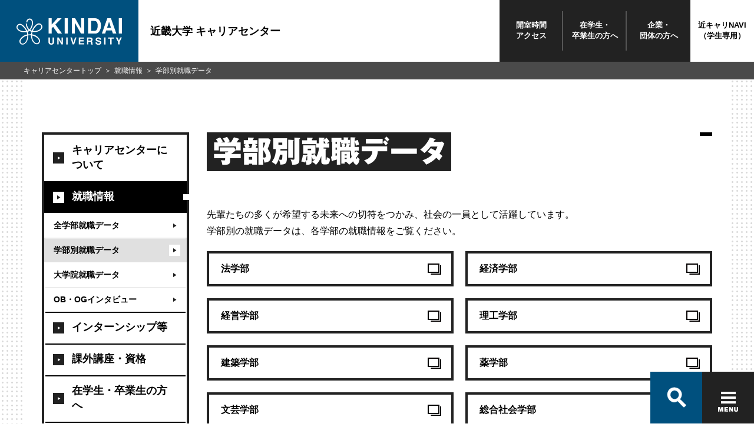

--- FILE ---
content_type: text/html
request_url: https://www.kindai.ac.jp/career/data/faculty/
body_size: 29963
content:
<!DOCTYPE html>
<html lang="ja">
<head>
  <title>学部別就職データ | 就職情報 | 近畿大学 キャリアセンター</title>
  <meta charset="UTF-8">
<meta http-equiv="X-UA-Compatible" content="IE=edge">
<meta name="viewport" content="width=device-width,initial-scale=1.0">
  <meta name="description" content="近畿大学 キャリアセンター公式ウェブサイト。就職情報、学部別就職データに関する情報をご覧頂けます。">
  <meta name="keywords" content="近畿大学,近大,kindai University,KINDAI,近畿大学キャリアセンター,近大キャリアセンター,キャリアセンター,就職情報,就職活動,就職率,就職状況,キャリアサポート,インターンシップ,キャリアサポートプログラム">
  <meta property="og:type" content="website">
  <meta property="og:title" content="学部別就職データ | 就職情報 | 近畿大学 キャリアセンター">
  <meta property="og:url" content="https://www.kindai.ac.jp/career/data/faculty/index.html">
  <meta property="og:image" content="https://www.kindai.ac.jp/career/img/ogimg/ogp.jpg">
  <meta property="og:description" content="近畿大学 キャリアセンター公式ウェブサイト。就職情報、学部別就職データに関する情報をご覧頂けます。">
  <meta property="og:site_name" content="近畿大学 キャリアセンター">
  <meta property="og:locale" content="ja_JP">
  <!-- 共通 CSS START -->
<link rel="stylesheet" href="/v2/css/common/common.css" media="all">
<link rel="stylesheet" href="/v2/css/common/magnific-popup.css">
<!-- 共通 CSS END -->

  <!-- 個別 CSS START -->
  <!-- 個別 CSS END -->
  <!-- 共通 JS START -->
<!-- 共通 JS END -->
  <!-- 個別 JS START -->
  <!-- 個別 JS END -->
<!-- Google Tag Manager -->
<script>(function(w,d,s,l,i){w[l]=w[l]||[];w[l].push({'gtm.start':
new Date().getTime(),event:'gtm.js'});var f=d.getElementsByTagName(s)[0],
j=d.createElement(s),dl=l!='dataLayer'?'&l='+l:'';j.async=true;j.src=
'https://www.googletagmanager.com/gtm.js?id='+i+dl;f.parentNode.insertBefore(j,f);
})(window,document,'script','dataLayer','GTM-PCPK8NN');</script>
<!-- End Google Tag Manager -->
</head>
<body class="_category_center-lower_detail">
<!-- Google Tag Manager (noscript) -->
<noscript><iframe src="https://www.googletagmanager.com/ns.html?id=GTM-PCPK8NN"
height="0" width="0" style="display:none;visibility:hidden"></iframe></noscript>
<!-- End Google Tag Manager (noscript) -->

<!-- Google Tag Manager -->
<noscript><iframe src="//www.googletagmanager.com/ns.html?id=GTM-PQP67F" 
height="0" width="0" style="display:none;visibility:hidden"></iframe></noscript>
<script>(function(w,d,s,l,i){w[l]=w[l]||[];w[l].push({'gtm.start':
new Date().getTime(),event:'gtm.js'});var f=d.getElementsByTagName(s)[0],
j=d.createElement(s),dl=l!='dataLayer'?'&l='+l:'';j.async=true;j.src=
'//www.googletagmanager.com/gtm.js?id='+i+dl;f.parentNode.insertBefore(j,f);
})(window,document,'script','dataLayer','GTM-PQP67F');</script>
<!-- End Google Tag Manager -->


<header class="global_header">
  <div class="header_inner">
    <a href="/career/">
      <p class="header_logo">
        <span>
          <svg id="logo" xmlns="http://www.w3.org/2000/svg" viewBox="0 0 184 46">
            <defs></defs>
            <title>KINDAI UNIVERSITY</title>
            <path class="cls-1 logo-icon" d="M149.7,660.9a5.4,5.4,0,0,0-3.7-2.2,6.9,6.9,0,0,0-3.6.5,10.8,10.8,0,0,0-3.1,2.1,33,33,0,0,0-2.7,3l-1.4,1.9-.9,1.4-1,1.8-.8,1.7-1.2-.4-1.3-.7a15.3,15.3,0,0,0,2-2.8,19.7,19.7,0,0,0,1.6-3.7,23.3,23.3,0,0,0,1-5.9,9.7,9.7,0,0,0-.7-3.8,6.8,6.8,0,0,0-1.7-2.4,5.6,5.6,0,0,0-3.8-1.2,5.5,5.5,0,0,0-3.6,1.7,6.4,6.4,0,0,0-1.9,5h1.9a4.8,4.8,0,0,1,.6-2.5,4.3,4.3,0,0,1,2.8-2.1,3.4,3.4,0,0,1,3,.9c1.6,1.6,1.7,4,1.4,6.6a18,18,0,0,1-1.9,6.2,13.9,13.9,0,0,1-2.3,3.2,13.3,13.3,0,0,1-1.7-1.9,15.4,15.4,0,0,1-2.3-4.8,16.4,16.4,0,0,1-.5-3.7H122a16.5,16.5,0,0,0,3,9.3,15.3,15.3,0,0,0,1.9,2.2,15.6,15.6,0,0,1-2.4,1c-.2-.5-1.1-2.1-1.6-2.8s-1.6-2.2-2.3-3.1-2.1-2.3-2.8-3.1a15.8,15.8,0,0,0-2.1-1.6,9.2,9.2,0,0,0-2-.9,5.9,5.9,0,0,0-7.9,5.9,6,6,0,0,0,1.1,3.1,12.2,12.2,0,0,0,4.9,3.8,15.2,15.2,0,0,0,4.7,1.3,20.8,20.8,0,0,0,3.8.1,19.5,19.5,0,0,0,3.1-.4,15.3,15.3,0,0,1,.7,2.1,13.9,13.9,0,0,1,.3,2.2,17.4,17.4,0,0,0-5.7,2,26.5,26.5,0,0,0-4.5,3.5,12.6,12.6,0,0,0-2.8,3.8,8.3,8.3,0,0,0-.6,2.9A5.9,5.9,0,0,0,114,695c1.8.9,4.2.8,6.5-.9a12.3,12.3,0,0,0,4.2-5.5,21.9,21.9,0,0,0,1.4-5.3,30.7,30.7,0,0,0,.2-3.8,27.8,27.8,0,0,1,4.7-.1,29.2,29.2,0,0,0,.4,3.9,21.2,21.2,0,0,0,1.6,5.1,13.2,13.2,0,0,0,3.7,4.8,7.4,7.4,0,0,0,4.4,1.8,5.4,5.4,0,0,0,3.7-1.2,6,6,0,0,0,2-3.9,7,7,0,0,0-1.1-4.5,16,16,0,0,0-3.3-3.5,20.8,20.8,0,0,0-3.7-2.5,18.9,18.9,0,0,0-5.7-1.7,17.2,17.2,0,0,1,.8-4.3l2.8.3a18.7,18.7,0,0,0,5.1-.5,15.3,15.3,0,0,0,4.1-1.6,12.6,12.6,0,0,0,3.2-2.4,7.2,7.2,0,0,0,1.8-3,5.9,5.9,0,0,0-1.1-5.2m-30.4,11.2a14.4,14.4,0,0,1-7.5-1.6,9.4,9.4,0,0,1-3.7-3.3,3.8,3.8,0,0,1-.4-2.7,4.5,4.5,0,0,1,1.5-2.4c1.8-1.3,3.6-.8,5.3,0s3.7,3.3,5,4.7a26.1,26.1,0,0,1,3.2,4.9,16.5,16.5,0,0,1-3.2.4m4.8,11.8a16.4,16.4,0,0,1-1.7,5.2c-1.1,1.8-2.5,3.8-4.8,4.4a3.6,3.6,0,0,1-4.8-2.8c-.7-2.4,1.2-4.7,2.3-5.7a20.2,20.2,0,0,1,4.4-3.5,14.1,14.1,0,0,1,4.9-1.7,23.6,23.6,0,0,1-.3,4.2m6.9-6.4a42.3,42.3,0,0,0-4.8.1,20.4,20.4,0,0,0-1-4.5,12.3,12.3,0,0,0,3.3-1.6,11.9,11.9,0,0,0,3.4,1.6,22.3,22.3,0,0,0-.8,4.5m7.3,3.9A22.8,22.8,0,0,1,143,685a6.9,6.9,0,0,1,1.9,3.4,4.5,4.5,0,0,1-.7,3.3,3.4,3.4,0,0,1-3.1,1.5,6.6,6.6,0,0,1-4.3-2.3,12.3,12.3,0,0,1-2.8-4.7,20.1,20.1,0,0,1-1.1-6.5,17.1,17.1,0,0,1,5.5,1.8m7.1-11.8a15.1,15.1,0,0,1-6.9,2.2,16.7,16.7,0,0,1-4.2-.2,25.9,25.9,0,0,1,2.7-4.8l2.4-3a12.1,12.1,0,0,1,2.1-2,5.8,5.8,0,0,1,3.9-1.3,3.5,3.5,0,0,1,2.7,1.5,4.6,4.6,0,0,1,.9,2.2c.1,2-1.1,3.7-3.6,5.3" transform="translate(-105.8 -649.7)"/><polygon class="cls-1" points="55.9 0 61.4 0 61.4 11 71.6 0 78.8 0 67.9 10.9 79.4 26.6 72.2 26.6 64 15 61.4 17.7 61.4 26.6 55.9 26.6 55.9 0"/><rect class="cls-1" x="84.1" width="5.5" height="26.58"/><polygon class="cls-1" points="96.5 0 102.3 0 112.9 18.5 112.9 0 118.1 0 118.1 26.6 112.5 26.6 101.7 7.7 101.7 26.6 96.5 26.6 96.5 0"/><path class="cls-1" d="M246.3,650.3a8.8,8.8,0,0,1,4.5,3.4,11.8,11.8,0,0,1,1.9,4.3,20.6,20.6,0,0,1,.5,4.4,17.7,17.7,0,0,1-2.1,9,9.6,9.6,0,0,1-8.9,5H230.7V649.7h11.5a14,14,0,0,1,4.1.6m-10.2,4v17.4h5.1a5.5,5.5,0,0,0,5.5-3.9,13.6,13.6,0,0,0,.8-5.1,12.5,12.5,0,0,0-1.3-6.2q-1.3-2.2-5.1-2.2Z" transform="translate(-105.8 -649.7)"/><path class="cls-1" d="M264.3,649.7h6.3l9.4,26.6h-6l-1.8-5.5h-9.8l-1.8,5.5h-5.8Zm-.4,16.5h6.8l-3.4-10.5Z" transform="translate(-105.8 -649.7)"/><rect class="cls-1" x="178.5" width="5.5" height="26.58"/><path class="cls-1" d="M161.6,683.2h2.6v7.5a4.2,4.2,0,0,0,.3,1.8,2.5,2.5,0,0,0,4,0,4.2,4.2,0,0,0,.3-1.8v-7.5h2.6v7.5a6.3,6.3,0,0,1-.6,3q-1.1,2-4.3,2t-4.3-2a6.3,6.3,0,0,1-.6-3Z" transform="translate(-105.8 -649.7)"/><polygon class="cls-1" points="71.1 33.4 73.7 33.4 78.6 41.9 78.6 33.4 81 33.4 81 45.6 78.4 45.6 73.4 37 73.4 45.6 71.1 45.6 71.1 33.4"/><rect class="cls-1" x="86.8" y="33.4" width="2.5" height="12.25"/><polygon class="cls-1" points="102.1 33.4 104.7 33.4 100.6 45.6 98.1 45.6 94 33.4 96.7 33.4 99.4 42.7 102.1 33.4"/><polygon class="cls-1" points="117.8 35.6 111.3 35.6 111.3 38.2 117.3 38.2 117.3 40.3 111.3 40.3 111.3 43.4 118.1 43.4 118.1 45.6 108.8 45.6 108.8 33.4 117.8 33.4 117.8 35.6"/><path class="cls-1" d="M236.7,683.5a3,3,0,0,1,1.1.9,3.8,3.8,0,0,1,.6,1,3.4,3.4,0,0,1,.2,1.3,3.7,3.7,0,0,1-.4,1.7,2.5,2.5,0,0,1-1.5,1.2,2.3,2.3,0,0,1,1.2,1,4,4,0,0,1,.4,1.9v.8a6.2,6.2,0,0,0,.1,1.1,1,1,0,0,0,.5.7v.3H236l-.2-.7a6,6,0,0,1-.1-1.1v-1.1a2.3,2.3,0,0,0-.4-1.6,2.1,2.1,0,0,0-1.5-.4h-2.5v4.8h-2.5V683.2h5.9a5.4,5.4,0,0,1,1.9.3m-5.3,1.8v3.3h2.8l1.2-.2a1.4,1.4,0,0,0,.7-1.4,1.5,1.5,0,0,0-.7-1.5l-1.2-.2Z" transform="translate(-105.8 -649.7)"/><path class="cls-1" d="M246,691.6a2.5,2.5,0,0,0,.5,1.3,2.7,2.7,0,0,0,2.2.8l1.5-.2a1.4,1.4,0,0,0,1.1-1.4,1,1,0,0,0-.5-.9l-1.7-.6-1.3-.3a8.3,8.3,0,0,1-2.7-.9,3,3,0,0,1-1.2-2.6,3.5,3.5,0,0,1,1.2-2.7,5.2,5.2,0,0,1,3.6-1.1,5.5,5.5,0,0,1,3.3,1,3.6,3.6,0,0,1,1.5,3h-2.5a1.8,1.8,0,0,0-1-1.6,3.4,3.4,0,0,0-1.5-.3,2.9,2.9,0,0,0-1.6.4,1.3,1.3,0,0,0-.6,1.1,1.1,1.1,0,0,0,.6,1l1.6.5,2.1.5a5.4,5.4,0,0,1,2.1.9,3,3,0,0,1,1.1,2.5,3.5,3.5,0,0,1-1.3,2.8,5.5,5.5,0,0,1-3.7,1.1,6,6,0,0,1-3.8-1.1,3.6,3.6,0,0,1-1.4-3Z" transform="translate(-105.8 -649.7)"/><rect class="cls-1" x="152.9" y="33.4" width="2.5" height="12.25"/><polygon class="cls-1" points="169.8 33.4 169.8 35.6 166.1 35.6 166.1 45.6 163.5 45.6 163.5 35.6 159.8 35.6 159.8 33.4 169.8 33.4"/><polygon class="cls-1" points="181.1 33.4 184 33.4 179.9 41.1 179.9 45.6 177.3 45.6 177.3 41.1 173.1 33.4 176.1 33.4 178.7 38.7 181.1 33.4"/>
          </svg>
        </span>
      </p>
      <p class="header_title">近畿大学 キャリアセンター</p>
    </a>
    <nav class="header_links">
      <ul>
        <li><span><a href="/career/access/">開室時間<br>アクセス</a></span></li>
        <li><span><a href="/career/for-students/">在学生・<br>卒業生の方へ</a></span></li>
        <li><span><a href="/career/for-company/">企業・<br>団体の方へ</a></span></li>
        <li><strong><a href="https://www2.kyujin-navi.com/sp301/" target="_blank">近キャリNAVI<br>（学生専用）</a></strong></li>
      </ul>
    </nav>
  </div><!-- /header_inner -->
</header>

<div class="global_container">
  <div class="global_body">
    <section>
      <div class="global_inner">
        <aside><nav class="local_navigation">
  <ul>
    <li><a href="/career/about/"><span>キャリアセンターについて</span></a> </li>
    <li><a href="/career/data/"><span>就職情報</span></a>
      <ul>
        <li><a href="/career/data/all/"><span>全学部就職データ</span></a> </li>
        <li><a href="/career/data/faculty/"><span>学部別就職データ</span></a> </li>
        <li><a href="/career/data/graduate_school/"><span>大学院就職データ</span></a> </li>
        <li><a href="/career/data/interview/"><span>OB・OGインタビュー</span></a> </li>
      </ul>
    </li>
    <li><a href="/career/internship/"><span>インターンシップ等</span></a>
      <ul>
        <li><a href="/career/internship/university_agreement/"><span>大学協定型</span></a> </li>
        <li><a href="/career/internship/public_agreement/"><span>公募型（自由応募）</span></a> </li>
      </ul>
    </li>
    <li><a href="/career/activity/"><span>課外講座・資格</span></a> </li>
    <li><a href="/career/for-students/"><span>在学生・卒業生の方へ</span></a> </li>
    <li><a href="/career/for-company/"><span>企業・団体の方へ</span></a>
      <ul>
        <li><a href="/career/for-company/recruitment/"><span>求人申込・資料提供について</span></a> </li>
        <li><a href="/career/for-company/attraction/"><span>近大魅力図鑑</span></a> </li>
        <li><a href="/career/for-company/alumni-introduction/"><span>OB・OG訪問希望者への卒業生の紹介について</span></a> </li>
        <li><a href="/career/for-company/form/"><span>その他お問い合わせ</span></a> </li>
        <li><a href="/career/for-company/list/"><span>卒業生在職者名簿の提供について</span></a> </li>
      </ul>
    </li>
    <li><a href="/career/links/"><span>お役立ちリンク集<br>（就職情報サイト等）</span></a> </li>
    <li><a href="/career/faq/"><span>よくあるご質問</span></a> </li>
    <li><a href="/career/access/"><span>開室時間・アクセス</span></a> </li>
  </ul>
</nav></aside>
        <main>
          <h1 class="module_title-type01"><span>学部別就職データ</span> </h1>
          <p>先輩たちの多くが希望する未来への切符をつかみ、社会の一員として活躍しています。<br />
            学部別の就職データは、各学部の就職情報をご覧ください。</p>
          <div class="module_column-sizeS">
            <div class="module_column">
              <p class="module_button"><a href="/law/career/future/after-graduation/" target="_blnak" class="_icon_blank"><span>法学部</span></a></p>
            </div>
            <div class="module_column">
              <p class="module_button"><a href="/economics/career/future/after-graduation/" target="_blnak" class="_icon_blank"><span>経済学部</span></a></p>
            </div>
            <div class="module_column">
              <p class="module_button"><a href="/business/career/future/after-graduation/" target="_blnak" class="_icon_blank"><span>経営学部</span></a></p>
            </div>
            <div class="module_column">
              <p class="module_button"><a href="/science-engineering/campus-life/future/after-graduation/" target="_blnak" class="_icon_blank"><span>理工学部</span></a></p>
            </div>
            <div class="module_column">
              <p class="module_button"><a href="/architecture/career/future/after-graduation/" target="_blnak" class="_icon_blank"><span>建築学部</span></a></p>
            </div>
            <div class="module_column">
              <p class="module_button"><a href="/pharmacy/career/future/after-graduation/" target="_blnak" class="_icon_blank"><span>薬学部</span></a></p>
            </div>
            <div class="module_column">
              <p class="module_button"><a href="/lit-art-cul/career/future/after-graduation/" target="_blnak" class="_icon_blank"><span>文芸学部</span></a></p>
            </div>
            <div class="module_column">
              <p class="module_button"><a href="/sociology/career/future/after-graduation/" target="_blnak" class="_icon_blank"><span>総合社会学部</span></a></p>
            </div>
            <div class="module_column">
              <p class="module_button"><a href="/international-studies/career/future/after-graduation/" target="_blnak" class="_icon_blank"><span>国際学部</span></a></p>
            </div>
            <div class="module_column">
              <p class="module_button"><a href="/agriculture/career/future/after-graduation/" target="_blnak" class="_icon_blank"><span>農学部</span></a></p>
            </div>
            <div class="module_column">
              <p class="module_button"><a href="/medicine/career/future/after-graduation/" target="_blnak" class="_icon_blank"><span>医学部</span></a></p>
            </div>
            <div class="module_column">
              <p class="module_button"><a href="/bost/career/future/after-graduation/" target="_blnak" class="_icon_blank"><span>生物理工学部</span></a></p>
            </div>
            <div class="module_column">
              <p class="module_button"><a href="/engineering/career/future/after-graduation/" target="_blnak" class="_icon_blank"><span>工学部</span></a></p>
            </div>
            <div class="module_column">
              <p class="module_button"><a href="/hose/career/future/after-graduation/" target="_blnak" class="_icon_blank"><span>産業理工学部</span></a></p>
            </div>
            <div class="module_column">
              <p class="module_button"><a href="/jc/career/future/after-graduation/" target="_blnak" class="_icon_blank"><span>短期大学部</span></a></p>
            </div>
          </div>
        </main>
      </div><!--global_inner-->
    </section>
  </div><!-- /global_body -->
  <nav class="global_breadCrumb">
    <ul>
      <li><a href="/career/">キャリアセンタートップ</a></li>
      <li><a href="/career/data/">就職情報</a></li>
      <li>学部別就職データ</li>
    </ul>
  </nav><!-- /global_breadCrumb -->
</div>
<!--container-->
<footer class="footer footer-academics">
  <div id="search-container" class="c-search only-pc">
    <div class="c-search-box-wrap">
      <gcse:searchbox-only resultsUrl="/career/results.html" queryParameterName="q"></gcse:searchbox-only>
      <span id="btn-close" class="c-search-close"></span>
      <ul class="c-search-box-result">
        <li><a href="#">オープンキャンパス</a></li>
        <li><a href="#">OPAC</a></li>
        <li><a href="#">オリエンテーション</a></li>
        <li><a href="#">OFFICE</a></li>
        <li><a href="#">大阪</a></li>
        <li><a href="#">オープンキャンパス申し込み</a></li>
        <li><a href="#">応援団</a></li>
      </ul>
    </div>
  </div>
  <div id="footer-nav" class="footer-inner">
    <div class="c-nav-box-wrap">
      <form action="/result.html">
        <div class="c-nav-box">
          <div id="nav-search-btn" class="c-nav-box-item c-search-btn">
            <label class="sp-unit">
              <script>
                (function() {
                  var cx = '005504381029858081560:il1dbuvyjbs';
                  var gcse = document.createElement('script');
                  gcse.type = 'text/javascript';
                  gcse.async = true;
                  gcse.src = 'https://cse.google.com/cse.js?cx=' + cx;
                  var s = document.getElementsByTagName('script')[0];
                  s.parentNode.insertBefore(gcse, s);
                })();
              </script>
              <gcse:searchbox-only resultsUrl="/career/results.html" queryParameterName="q"></gcse:searchbox-only>
            </label>
            <button class="ico-search-btn" type="button"></button>
          </div>
          <button id="btnHamburger" class="c-nav-box-item c-hamburger-btn" type="button">
            <span class="c-hamburger-btn-item c-hamburger-btn-border"></span>
            <span class="c-hamburger-btn-item c-hamburger-btn-border"></span>
            <span class="c-hamburger-btn-item c-hamburger-btn-border"></span>
            <span class="c-hamburger-btn-item c-hamburger-btn-text"></span>
          </button>
        </div><!--c-nav-box-->
      </form>
    </div><!--c-nav-box-wrap-->
    <div id="footer-toggle">
      <div class="footer-card-wrap">
        <p class="footer-card-title">近畿大学 キャリアセンター</p>
        <ul class="footer-card footer-card-academics">
          <li class="footer-card-item footer-card-item-01">
            <a href="/career/about/">
              <figure class="footer-card-image"><img src="/career/img/common/footer_pic_01.jpg" alt="キャリアセンターついて"></figure>
              <div class="footer-card-detail">
                <picture>
                  <source media="(max-width: 767px)" srcset="/career/img/common/footer_ttl_01_sp.svg">
                  <img src="/career/img/common/footer_ttl_01_pc.svg" alt="01.キャリアセンターについて">
                </picture>
              </div>
            </a>
          </li>
          <li class="footer-card-item footer-card-item-02">
            <a href="/career/data/">
              <figure class="footer-card-image"><img src="/career/img/common/footer_pic_02.jpg" alt="就職情報"></figure>
              <div class="footer-card-detail">
                <picture>
                  <source media="(max-width: 767px)" srcset="/career/img/common/footer_ttl_02_sp.svg">
                  <img src="/career/img/common/footer_ttl_02_pc.svg" alt="02.就職情報">
                </picture>
              </div>
            </a>
          </li>
          <li class="footer-card-item footer-card-item-03">
            <a href="/career/internship/">
              <figure class="footer-card-image"><img src="/career/img/common/footer_pic_03.jpg" alt="インターンシップについて"></figure>
              <div class="footer-card-detail">
                <picture>
                  <source media="(max-width: 767px)" srcset="/career/img/common/footer_ttl_03_sp.svg">
                  <img src="/career/img/common/footer_ttl_03_pc.svg" alt="03.インターンシップについて">
                </picture>
              </div>
            </a>
          </li>
          <li class="footer-card-item footer-card-item-04">
            <a href="/career/activity/">
              <figure class="footer-card-image"><img src="/career/img/common/footer_pic_04.jpg" alt="課外講座・資格"></figure>
              <div class="footer-card-detail">
                <picture>
                  <source media="(max-width: 767px)" srcset="/career/img/common/footer_ttl_04_sp.svg">
                  <img src="/career/img/common/footer_ttl_04_pc.svg" alt="04.課外講座・資格">
                </picture>
              </div>
            </a>
          </li>
          <li class="footer-card-item">
          </li>
        </ul>
      </div><!--footer-card-wrap-->
      <div class="footer-area">
        <div class="footer-site-map-wrap">
          <div class="footer-site-map">
            <div class="footer-links-wrap">
              <ul class="footer-links">
                <li class="footer-links-item"><a href="/career/links/"><i class="ico"></i>お役立ちリンク集<br>（就職情報サイト等）</a></li>
                <li class="footer-links-item"><a href="/career/faq/"><i class="ico"></i>よくあるご質問</a></li>
                <li class="footer-links-item"><a href="/career/access/"><i class="ico"></i>開室時間・アクセス</a></li>
                <li class="footer-links-item _margin_bottom-PC10"><a href="/career/sitemap/"><i class="ico"></i>サイトマップ</a></li>
              </ul>
              <ul class="footer-links">
                <li class="footer-links-item"><a href="/site-info/site-policy.html" target="_blank"><i class="ico"></i>このサイトについて</a></li>
                <li class="footer-links-item"><a href="/site-info/privacy-policy.html" target="_blank"><i class="ico"></i>個人情報の取り扱い</a></li>
              </ul>
            </div><!--footer-links-wrap-->
            <div class="footer-info-wrap">
              <div class="footer-info">
                <address class="footer-address">
                  <p>近畿大学 キャリアセンター</p>
                  <p>〒577-8502 東大阪市小若江3-4-1 <br class="only-tab">2号館2階</p>
                  <p><a href="tel:06-4307-3068">TEL(06)4307-3068</a></p>
                </address>
                <div class="footer-global">
                  <p class="footer-global-title"><span>近畿大学 公式サイトホームへ</span></p>
                  <a href="/"><svg id="logo" class="header-logo-image" xmlns="http://www.w3.org/2000/svg" viewBox="0 0 184 46"><defs></defs><title>KINDAY UNIVERSITY</title><path class="cls-1 icon" d="M149.7,660.9a5.4,5.4,0,0,0-3.7-2.2,6.9,6.9,0,0,0-3.6.5,10.8,10.8,0,0,0-3.1,2.1,33,33,0,0,0-2.7,3l-1.4,1.9-.9,1.4-1,1.8-.8,1.7-1.2-.4-1.3-.7a15.3,15.3,0,0,0,2-2.8,19.7,19.7,0,0,0,1.6-3.7,23.3,23.3,0,0,0,1-5.9,9.7,9.7,0,0,0-.7-3.8,6.8,6.8,0,0,0-1.7-2.4,5.6,5.6,0,0,0-3.8-1.2,5.5,5.5,0,0,0-3.6,1.7,6.4,6.4,0,0,0-1.9,5h1.9a4.8,4.8,0,0,1,.6-2.5,4.3,4.3,0,0,1,2.8-2.1,3.4,3.4,0,0,1,3,.9c1.6,1.6,1.7,4,1.4,6.6a18,18,0,0,1-1.9,6.2,13.9,13.9,0,0,1-2.3,3.2,13.3,13.3,0,0,1-1.7-1.9,15.4,15.4,0,0,1-2.3-4.8,16.4,16.4,0,0,1-.5-3.7H122a16.5,16.5,0,0,0,3,9.3,15.3,15.3,0,0,0,1.9,2.2,15.6,15.6,0,0,1-2.4,1c-.2-.5-1.1-2.1-1.6-2.8s-1.6-2.2-2.3-3.1-2.1-2.3-2.8-3.1a15.8,15.8,0,0,0-2.1-1.6,9.2,9.2,0,0,0-2-.9,5.9,5.9,0,0,0-7.9,5.9,6,6,0,0,0,1.1,3.1,12.2,12.2,0,0,0,4.9,3.8,15.2,15.2,0,0,0,4.7,1.3,20.8,20.8,0,0,0,3.8.1,19.5,19.5,0,0,0,3.1-.4,15.3,15.3,0,0,1,.7,2.1,13.9,13.9,0,0,1,.3,2.2,17.4,17.4,0,0,0-5.7,2,26.5,26.5,0,0,0-4.5,3.5,12.6,12.6,0,0,0-2.8,3.8,8.3,8.3,0,0,0-.6,2.9A5.9,5.9,0,0,0,114,695c1.8.9,4.2.8,6.5-.9a12.3,12.3,0,0,0,4.2-5.5,21.9,21.9,0,0,0,1.4-5.3,30.7,30.7,0,0,0,.2-3.8,27.8,27.8,0,0,1,4.7-.1,29.2,29.2,0,0,0,.4,3.9,21.2,21.2,0,0,0,1.6,5.1,13.2,13.2,0,0,0,3.7,4.8,7.4,7.4,0,0,0,4.4,1.8,5.4,5.4,0,0,0,3.7-1.2,6,6,0,0,0,2-3.9,7,7,0,0,0-1.1-4.5,16,16,0,0,0-3.3-3.5,20.8,20.8,0,0,0-3.7-2.5,18.9,18.9,0,0,0-5.7-1.7,17.2,17.2,0,0,1,.8-4.3l2.8.3a18.7,18.7,0,0,0,5.1-.5,15.3,15.3,0,0,0,4.1-1.6,12.6,12.6,0,0,0,3.2-2.4,7.2,7.2,0,0,0,1.8-3,5.9,5.9,0,0,0-1.1-5.2m-30.4,11.2a14.4,14.4,0,0,1-7.5-1.6,9.4,9.4,0,0,1-3.7-3.3,3.8,3.8,0,0,1-.4-2.7,4.5,4.5,0,0,1,1.5-2.4c1.8-1.3,3.6-.8,5.3,0s3.7,3.3,5,4.7a26.1,26.1,0,0,1,3.2,4.9,16.5,16.5,0,0,1-3.2.4m4.8,11.8a16.4,16.4,0,0,1-1.7,5.2c-1.1,1.8-2.5,3.8-4.8,4.4a3.6,3.6,0,0,1-4.8-2.8c-.7-2.4,1.2-4.7,2.3-5.7a20.2,20.2,0,0,1,4.4-3.5,14.1,14.1,0,0,1,4.9-1.7,23.6,23.6,0,0,1-.3,4.2m6.9-6.4a42.3,42.3,0,0,0-4.8.1,20.4,20.4,0,0,0-1-4.5,12.3,12.3,0,0,0,3.3-1.6,11.9,11.9,0,0,0,3.4,1.6,22.3,22.3,0,0,0-.8,4.5m7.3,3.9A22.8,22.8,0,0,1,143,685a6.9,6.9,0,0,1,1.9,3.4,4.5,4.5,0,0,1-.7,3.3,3.4,3.4,0,0,1-3.1,1.5,6.6,6.6,0,0,1-4.3-2.3,12.3,12.3,0,0,1-2.8-4.7,20.1,20.1,0,0,1-1.1-6.5,17.1,17.1,0,0,1,5.5,1.8m7.1-11.8a15.1,15.1,0,0,1-6.9,2.2,16.7,16.7,0,0,1-4.2-.2,25.9,25.9,0,0,1,2.7-4.8l2.4-3a12.1,12.1,0,0,1,2.1-2,5.8,5.8,0,0,1,3.9-1.3,3.5,3.5,0,0,1,2.7,1.5,4.6,4.6,0,0,1,.9,2.2c.1,2-1.1,3.7-3.6,5.3" transform="translate(-105.8 -649.7)"/><polygon class="cls-1" points="55.9 0 61.4 0 61.4 11 71.6 0 78.8 0 67.9 10.9 79.4 26.6 72.2 26.6 64 15 61.4 17.7 61.4 26.6 55.9 26.6 55.9 0"/><rect class="cls-1" x="84.1" width="5.5" height="26.58"/><polygon class="cls-1" points="96.5 0 102.3 0 112.9 18.5 112.9 0 118.1 0 118.1 26.6 112.5 26.6 101.7 7.7 101.7 26.6 96.5 26.6 96.5 0"/><path class="cls-1" d="M246.3,650.3a8.8,8.8,0,0,1,4.5,3.4,11.8,11.8,0,0,1,1.9,4.3,20.6,20.6,0,0,1,.5,4.4,17.7,17.7,0,0,1-2.1,9,9.6,9.6,0,0,1-8.9,5H230.7V649.7h11.5a14,14,0,0,1,4.1.6m-10.2,4v17.4h5.1a5.5,5.5,0,0,0,5.5-3.9,13.6,13.6,0,0,0,.8-5.1,12.5,12.5,0,0,0-1.3-6.2q-1.3-2.2-5.1-2.2Z" transform="translate(-105.8 -649.7)"/><path class="cls-1" d="M264.3,649.7h6.3l9.4,26.6h-6l-1.8-5.5h-9.8l-1.8,5.5h-5.8Zm-.4,16.5h6.8l-3.4-10.5Z" transform="translate(-105.8 -649.7)"/><rect class="cls-1" x="178.5" width="5.5" height="26.58"/><path class="cls-1" d="M161.6,683.2h2.6v7.5a4.2,4.2,0,0,0,.3,1.8,2.5,2.5,0,0,0,4,0,4.2,4.2,0,0,0,.3-1.8v-7.5h2.6v7.5a6.3,6.3,0,0,1-.6,3q-1.1,2-4.3,2t-4.3-2a6.3,6.3,0,0,1-.6-3Z" transform="translate(-105.8 -649.7)"/><polygon class="cls-1" points="71.1 33.4 73.7 33.4 78.6 41.9 78.6 33.4 81 33.4 81 45.6 78.4 45.6 73.4 37 73.4 45.6 71.1 45.6 71.1 33.4"/><rect class="cls-1" x="86.8" y="33.4" width="2.5" height="12.25"/><polygon class="cls-1" points="102.1 33.4 104.7 33.4 100.6 45.6 98.1 45.6 94 33.4 96.7 33.4 99.4 42.7 102.1 33.4"/><polygon class="cls-1" points="117.8 35.6 111.3 35.6 111.3 38.2 117.3 38.2 117.3 40.3 111.3 40.3 111.3 43.4 118.1 43.4 118.1 45.6 108.8 45.6 108.8 33.4 117.8 33.4 117.8 35.6"/><path class="cls-1" d="M236.7,683.5a3,3,0,0,1,1.1.9,3.8,3.8,0,0,1,.6,1,3.4,3.4,0,0,1,.2,1.3,3.7,3.7,0,0,1-.4,1.7,2.5,2.5,0,0,1-1.5,1.2,2.3,2.3,0,0,1,1.2,1,4,4,0,0,1,.4,1.9v.8a6.2,6.2,0,0,0,.1,1.1,1,1,0,0,0,.5.7v.3H236l-.2-.7a6,6,0,0,1-.1-1.1v-1.1a2.3,2.3,0,0,0-.4-1.6,2.1,2.1,0,0,0-1.5-.4h-2.5v4.8h-2.5V683.2h5.9a5.4,5.4,0,0,1,1.9.3m-5.3,1.8v3.3h2.8l1.2-.2a1.4,1.4,0,0,0,.7-1.4,1.5,1.5,0,0,0-.7-1.5l-1.2-.2Z" transform="translate(-105.8 -649.7)"/><path class="cls-1" d="M246,691.6a2.5,2.5,0,0,0,.5,1.3,2.7,2.7,0,0,0,2.2.8l1.5-.2a1.4,1.4,0,0,0,1.1-1.4,1,1,0,0,0-.5-.9l-1.7-.6-1.3-.3a8.3,8.3,0,0,1-2.7-.9,3,3,0,0,1-1.2-2.6,3.5,3.5,0,0,1,1.2-2.7,5.2,5.2,0,0,1,3.6-1.1,5.5,5.5,0,0,1,3.3,1,3.6,3.6,0,0,1,1.5,3h-2.5a1.8,1.8,0,0,0-1-1.6,3.4,3.4,0,0,0-1.5-.3,2.9,2.9,0,0,0-1.6.4,1.3,1.3,0,0,0-.6,1.1,1.1,1.1,0,0,0,.6,1l1.6.5,2.1.5a5.4,5.4,0,0,1,2.1.9,3,3,0,0,1,1.1,2.5,3.5,3.5,0,0,1-1.3,2.8,5.5,5.5,0,0,1-3.7,1.1,6,6,0,0,1-3.8-1.1,3.6,3.6,0,0,1-1.4-3Z" transform="translate(-105.8 -649.7)"/><rect class="cls-1" x="152.9" y="33.4" width="2.5" height="12.25"/><polygon class="cls-1" points="169.8 33.4 169.8 35.6 166.1 35.6 166.1 45.6 163.5 45.6 163.5 35.6 159.8 35.6 159.8 33.4 169.8 33.4"/><polygon class="cls-1" points="181.1 33.4 184 33.4 179.9 41.1 179.9 45.6 177.3 45.6 177.3 41.1 173.1 33.4 176.1 33.4 178.7 38.7 181.1 33.4"/></svg></a>
                </div>
              </div><!--footer-info-->
            </div><!--footer-info-wrap-->
          </div><!--footer-site-map-->
        </div><!--footer-site-map-wrap-->
      </div><!--footer-area-->
    </div><!--c-nav-box-wrap-->
  </div><!--footer-inner-->
  <p class="footer-copyright">
    <small>(C)KINDAI UNIVERSITY All Rights Reserved.</small>
  </p>
</footer>

<script type="text/javascript" src="//typesquare.com/accessor/apiscript/typesquare.js?5cd0e24e27904a488b0c0deaac1e02ec" charset="utf-8"></script>
<script src="/v2/js/common/jquery.js"></script>
<script src="/v2/js/common/tab.js"></script>
<script src="/v2/js/common/picturefill.js"></script>
<script src="/v2/js/common/jquery.matchHeight-min.js"></script>
<script src="/v2/js/common/jquery.magnific-popup.min.js"></script>
<script src="/v2/js/common/jquery.marquee.min.js"></script>
<script src="/v2/js/common/common.js"></script>
<script src="/v2/js/common/suggest.js" async defer></script>
<script src="/v2/js/common/popular.js" async defer></script>
<script src="https://d.line-scdn.net/r/web/social-plugin/js/thirdparty/loader.min.js" async defer></script>
<script>!function(d,s,id){var js,fjs=d.getElementsByTagName(s)[0],p=/^http:/.test(d.location)?'http':'https';if(!d.getElementById(id)){js=d.createElement(s);js.id=id;js.src=p+'://platform.twitter.com/widgets.js';fjs.parentNode.insertBefore(js,fjs);}}(document, 'script', 'twitter-wjs');</script>
<script src="https://apis.google.com/js/platform.js" async defer>
  {lang: 'ja'}
</script>
<script type="text/javascript" src="https://b.st-hatena.com/js/bookmark_button.js" charset="utf-8" async></script>

<!-- 個別 JS START -->

<!-- 個別 JS END -->

<script type="text/javascript">

  var _gaq = _gaq || [];
  _gaq.push(['_setAccount', 'UA-17639262-1']);
  _gaq.push(['_trackPageview']);

  (function() {
    var ga = document.createElement('script'); ga.type = 'text/javascript'; ga.async = true;
    ga.src = ('https:' == document.location.protocol ? 'https://ssl' : 'http://www') + '.google-analytics.com/ga.js';
    var s = document.getElementsByTagName('script')[0]; s.parentNode.insertBefore(ga, s);
  })();

</script>
<script type="text/javascript" src="/js/tracking.js"></script> 
</body>
</html>


--- FILE ---
content_type: image/svg+xml
request_url: https://www.kindai.ac.jp/career/img/common/footer_ttl_01_pc.svg
body_size: 2493
content:
<svg id="footer_ttl_01_pc" xmlns="http://www.w3.org/2000/svg" viewBox="0 0 196.3 18.6"><defs><style>.cls-1{fill:#fff;}</style></defs><title>footer_ttl_01_pc</title><path class="cls-1" d="M4.5,9.6c0-1.8.1-4.9,2.6-4.9S9.6,7.8,9.6,9.6,9.4,14.4,7,14.4,4.5,11.3,4.5,9.6ZM0,9.6c0,6.4,4,8.5,7,8.5s7.1-2.1,7.1-8.5S10,1,7,1,0,3.1,0,9.6Z"/><path class="cls-1" d="M21.6,17.9h5V1.2H22.7c-.2,2.8-2.6,3.7-5,3.6V8.3h3.9Z"/><path class="cls-1" d="M32.4,17.9h4.9V13.2H32.4Z"/><path class="cls-1" d="M47.6,5.9l-4.3.5.4,3.5,3.9-.5v3.9c0,4.5,2.1,4.5,6.8,4.5h5.2a22.2,22.2,0,0,1,.3-3.7,51.2,51.2,0,0,1-6.9.4c-1.6,0-1.8-.5-1.8-1.5V8.9l4.4-.5a19.7,19.7,0,0,1-2.2,2.9L56.5,13l3.6-5.6L61,6.2,58.7,4.3a3.3,3.3,0,0,1-1.4.4l-6.1.7v-4c.2-.1.5-.2.5-.4s-.3-.3-.5-.3H47.6Z"/><path class="cls-1" d="M62.9,3.8a22.8,22.8,0,0,1,5,3.3A24.3,24.3,0,0,1,70,4,23.9,23.9,0,0,0,65,.8ZM65.2,18a.3.3,0,0,0,.3.3c.3,0,.4-.3.4-.5A28.3,28.3,0,0,0,80.1,6.7a26.9,26.9,0,0,1-2.2-3.2C75,8.6,69.1,13.2,63.2,14.4Z"/><path class="cls-1" d="M86.1,9.8a16.1,16.1,0,0,1,3,1.9,16.2,16.2,0,0,1-6.5,3.8,14.8,14.8,0,0,1,2.5,3,22.3,22.3,0,0,0,6.8-4.7l1.9,1.9,2.2-3L94.1,11a33.2,33.2,0,0,0,2.8-6l.4-.9L95.6,2.7a2.2,2.2,0,0,1-1.4.3H90.1a8.3,8.3,0,0,0,.7-1.3c.2,0,.6-.1.6-.3a.3.3,0,0,0-.3-.3L87.5,0A18.4,18.4,0,0,1,81,8.2a30.7,30.7,0,0,1,2.9,2.4A24.3,24.3,0,0,0,88,6.2h4.6A11.6,11.6,0,0,1,91.3,9l-3-1.7Z"/><path class="cls-1" d="M99.5,7.5v3.6h17.2V7.5Z"/><path class="cls-1" d="M120.8.5a33.3,33.3,0,0,0-1.4,9,27.3,27.3,0,0,0,1.3,8.4l3.1-.7a14.4,14.4,0,0,1,1.6-5.2,7.3,7.3,0,0,1-1.6-1.6,11.9,11.9,0,0,1-.9,1.5c0-.4-.1-.9-.1-1.7a25.3,25.3,0,0,1,1.3-7.8c.2,0,.5-.1.5-.4s-.1-.2-.4-.3Zm6.1,5.2h1.9a31.6,31.6,0,0,0,6.9-.6,31.1,31.1,0,0,1-.2-3.4,26.8,26.8,0,0,1-6.3.6h-2.3Zm-.2,4.7a8.2,8.2,0,0,0-.8,3.1,3.3,3.3,0,0,0,1.2,2.4c.9.6,2.1.9,5,.9a22.2,22.2,0,0,0,4.4-.3,23.6,23.6,0,0,1,.2-3.6,19.7,19.7,0,0,1-4.8.6c-2,0-2.6-.2-2.6-1a4.2,4.2,0,0,1,.4-1.5Z"/><path class="cls-1" d="M139.6,8c2.3-1.1,6.7-2.9,9.6-2.9s3.9,2,3.9,3.5c0,5-8.1,4.7-9.7,4.7a17.7,17.7,0,0,1,1.2,3.7,18.4,18.4,0,0,0,7.7-1.7,7.4,7.4,0,0,0,4.5-6.8,6.5,6.5,0,0,0-6.9-6.8c-1.8,0-2.9.1-8.7,1.6l-2.9.6Z"/><path class="cls-1" d="M159.9,1.2a30,30,0,0,0-1,7.4c0,6.9,3,8.8,4.3,8.8s3.8-3.5,4.4-5.1a14.6,14.6,0,0,1-2.4-2.5c-.4,1-1.2,2.8-1.7,2.8s-1-1.8-1-3.8a18.9,18.9,0,0,1,.9-5.8c.2,0,.5-.1.5-.4a.3.3,0,0,0-.3-.3Zm9.9,3a18.7,18.7,0,0,1,3.4,9.7,30.5,30.5,0,0,1,3.7-1.6,23,23,0,0,0-4.2-10Z"/><path class="cls-1" d="M195.7.4c-3.4,1.1-11.4,1.8-15.5,1.8h-1.5l.4,4.1c1.6-.3,6.4-1,8.2-1.1-.8.6-3.6,3-3.6,6.6s4.2,6.1,7.8,6.8a35.4,35.4,0,0,1,1.4-3.9c-2.3,0-5.5-.8-5.5-3.3s2.8-6.9,8.9-7.2Z"/></svg>

--- FILE ---
content_type: image/svg+xml
request_url: https://www.kindai.ac.jp/career/img/common/footer_ttl_02_pc.svg
body_size: 3276
content:
<svg id="footer_ttl_02_pc" xmlns="http://www.w3.org/2000/svg" viewBox="0 0 122 18.8"><defs><style>.cls-1{fill:#fff;}</style></defs><title>footer_ttl_02_pc</title><path class="cls-1" d="M55.2,4.1H53.7V2H50.5V1.1c0-.1.5-.3.5-.5s-.2-.3-.4-.3H47.2V2H43.8V4.7h9.4V7h2a14.5,14.5,0,0,1-1.9,6.5,13.4,13.4,0,0,0-1.1-2.1l-2,.8v-1h2.6V5.5H44.6v5.7h2.7v1.1c0-.1-.1-.1-.2-.1l-2.7-.4a19.2,19.2,0,0,1-1.1,4.6,7.6,7.6,0,0,1,2.6.8,6.6,6.6,0,0,0,.3-1,4.9,4.9,0,0,1,.5,2.5c3.5.1,3.5-1.2,3.5-2.3V13a9.3,9.3,0,0,1,.9,2.4,4.2,4.2,0,0,1,1.4-.6,15.4,15.4,0,0,1-2,1.9,7.1,7.1,0,0,1,2.7,2.1,14.2,14.2,0,0,0,3.5-6v3.7c0,.6,0,2,2.1,2h1.1c2.1,0,2.4-1.2,2.7-3.9a4.5,4.5,0,0,1-2.1-1.2c-.1.5-.2,1.4-.3,1.9s-.1.3-.3.3-.2-.2-.2-.4V8.5c.3-.1.5-.2.5-.4s-.3-.3-.4-.3l-1.6-.2a1.3,1.3,0,0,0,.1-.6h3.8V4.1H60.4l1.8-1.2A9.2,9.2,0,0,0,60.3.4L58.4,1.7V1.1c.3-.2.5-.3.5-.5s-.3-.3-.4-.3H55.2Zm3.2-1.8c.3.4.8,1,1.3,1.8H58.4ZM47.3,15.1c0,.4,0,.6-.3.6h-.6c.3-1.3.4-2.1.5-2.7l.4-.2Zm2.6-7.3v1H47.6v-1Z"/><path class="cls-1" d="M75.3,6.6a4.8,4.8,0,0,0,.4-1.3c.2,0,.5,0,.5-.3l-.3-.2-1.6-.5H76V1.7H74.7V.8c.2-.1.4-.2.4-.4s-.2-.3-.5-.3H71.8V1.7H70.3V.4H63.6V3.1h.5V13h-.9l.6,2.8c0,.2,0,.4.3.4s.3-.1.4-.4l2.7-.8v3.5h2.3V9.1h7.1a29.7,29.7,0,0,0,.6,4.3L76,14.5V9.7H70.2v8.2h2.3V16.7h.9a5.5,5.5,0,0,1,2,2,11,11,0,0,0,2.7-2.4c.5,1,1.1,2.4,2.2,2.4s1.9-2.1,2.3-3.9A4.2,4.2,0,0,1,81,13.3c-.3,1.2-.4,1.3-.5,1.3s-.3-.2-.4-.6a22.7,22.7,0,0,0,1.6-2.5c.4,0,.6,0,.6-.3s0-.2-.2-.3l-2-1.5-.7,1.2-.2-1.5H82V6.6H79.2V2.5A20.1,20.1,0,0,1,80,5.7l2.1-.6a12.4,12.4,0,0,0-.9-3.3l-2,.7A13.9,13.9,0,0,1,79.3.8c.2-.1.5-.2.5-.5s-.2-.2-.5-.2H76.5a29.1,29.1,0,0,0-.1,3c0,1.2,0,2.5.1,3.6ZM67.2,4.5h-.9V3.1h.9Zm0,4h-.9V7h.9Zm2.3-1.9V3.1h.6V4.3h1.6l-1.5.6a6.3,6.3,0,0,1,.6,1.7Zm-2.3,5.8-.9.2V11h.9Zm5.3,0v-.8h1.3v.8ZM73.8,14v.8H72.5V14ZM71.7,6.6,73,6.2a7.3,7.3,0,0,0-.7-1.9h1.5c-.2.6-.3,1.1-.6,2.3Z"/><path class="cls-1" d="M98,15.5c0,.5,0,.6-.4.6H96.1a6.9,6.9,0,0,1,1,2.7c2.6-.1,4-.1,4-2.2V8.9H90.6v9.7h3.1V15.5Zm-4.3-1.7v-.7H98v.7Zm0-2.3v-.7H98v.7ZM89.1,3.4V1.1c.3-.1.6-.2.6-.4s-.2-.3-.4-.3L85.9.2V3.9l-2.3-.3a24.5,24.5,0,0,1-.9,5.3,6.8,6.8,0,0,1,2.2,1.2,27.2,27.2,0,0,0,.8-5.5h.2v14h3.2V6.1l.7.7V8.3h12v-2H97.4V5.7h3.2V3.9H97.4V3.3h4v-2h-4V1c.1,0,.5-.1.5-.4a.3.3,0,0,0-.3-.3H94.2V1.3H90.3v2h3.9v.6H91.3v1a14.3,14.3,0,0,0-1.8-1.8Zm5.1,2.9H90.9l.5-.6h2.8Z"/><path class="cls-1" d="M115.7,17.4l1.4,1.2,1.3-1.5,1.5,1.6a20.8,20.8,0,0,1,2.1-2.2,14.8,14.8,0,0,1-2.1-1.9,18.5,18.5,0,0,0,1.8-5.4l-1.2-1.3h-4.8V3.3h2.4c0,1.2-.1,1.4-.8,1.4h-1a7.3,7.3,0,0,1,.9,2.8c2.8,0,3.2-.6,3.5-1s.5-1.2.5-5.8h-8.6v18h3.1Zm0-5.9v-1h1.4Zm2.9-1a7.8,7.8,0,0,1-.6,1.9l-.8-1.9ZM115.7,13a9.9,9.9,0,0,0,.9,1.8,7.4,7.4,0,0,1-.9,1.2Zm-6.3-1h2.8V9.4h-1.1l.4-1c.2-.1.4-.1.4-.3s-.1-.2-.3-.3l-1.2-.2h1.8V5h-2.8V4.3h2.5V1.7h-2.5V1.1c.4-.3.5-.3.5-.5a.3.3,0,0,0-.3-.3h-3.2V1.7H104V4.3h2.4V5h-3.2V7.6h2.3l-1.3.3a8.8,8.8,0,0,0,.5,1.5h-1.2V12h2.9v.8h-2.6v2.6h2.6v3.2h3V15.4H112V12.8h-2.6Zm-.6-4.4c-.2.5-.4,1.2-.6,1.8h-.5a10.8,10.8,0,0,0-.7-1.8Z"/><path class="cls-1" d="M4.5,9.7c0-1.8.1-4.9,2.6-4.9S9.6,8,9.6,9.7,9.4,14.6,7,14.6,4.5,11.4,4.5,9.7ZM0,9.7c0,6.4,4,8.5,7,8.5s7.1-2.1,7.1-8.5S10,1.1,7,1.1,0,3.2,0,9.7Z"/><path class="cls-1" d="M20.6,8.4c0-2.1.6-3.5,2.5-3.5a1.9,1.9,0,0,1,2,2.1c0,1.2-1.4,1.9-2.2,2.4S18.4,12,17,13.9A6.2,6.2,0,0,0,15.8,18H30.1V14H22.7c3.1-1.9,7.2-3.2,7.2-7.5s-2.7-5.3-6.7-5.3-7.3,2.7-7.1,7.3Z"/><path class="cls-1" d="M32.4,18h4.9V13.3H32.4Z"/></svg>

--- FILE ---
content_type: image/svg+xml
request_url: https://www.kindai.ac.jp/career/img/common/footer_ttl_03_pc.svg
body_size: 4280
content:
<?xml version="1.0" encoding="UTF-8"?><svg id="_レイヤー_2" xmlns="http://www.w3.org/2000/svg" viewBox="0 0 215.96 19.36"><defs><style>.cls-1{fill:#fff;stroke-width:0px;}</style></defs><g id="_レイヤー_1-2"><path class="cls-1" d="M13.68,9.56c0,2.82-.78,8.38-6.84,8.38C1.44,17.94,0,13.72,0,9.04,0,6.22.76.66,6.84.66c5.36,0,6.84,4.2,6.84,8.9ZM6.84,4.54c-1.68,0-2.18,2.2-2.18,4.76s.5,4.78,2.18,4.78,2.16-2.28,2.16-4.78-.5-4.76-2.16-4.76Z"/><path class="cls-1" d="M20.26,10.48v-3.06h.54c.96,0,2.78-.28,2.78-1.66,0-.66-.64-1.22-1.88-1.22-1.76,0-1.84.98-1.86,1.5h-4.72c.04-.82.08-1.78.78-2.86,1.22-1.92,3.52-2.52,5.96-2.52,2.1,0,6.14.74,6.14,4.52,0,2.4-1.36,3.04-2.18,3.44.84.4,2.54,1.24,2.54,3.8,0,2.3-1.56,5.54-7.06,5.54-.94,0-4.22-.14-5.72-2.52-.78-1.26-.86-2.42-.9-3.64h4.72c.1.88.28,2.28,2.14,2.28.24,0,2.14-.04,2.14-1.76s-2.26-1.84-2.88-1.84h-.54Z"/><path class="cls-1" d="M33.86,13.26v4.24h-4.22v-4.24h4.22Z"/><path class="cls-1" d="M53.58,18.84h-4.34v-8.86c-.34.18-3.54,1.86-5.58,2.6-.42-.7-1.38-2.24-2.66-3.56,3.02-.54,10.68-4.32,13.62-8.54l3.5,2.48c.2.14.26.22.26.36,0,.28-.26.32-.76.36-.98,1.1-1.94,2.06-4.04,3.64v11.52Z"/><path class="cls-1" d="M64.06,1.38c2.06,1,4.32,2.46,5.24,3.24-.82.84-1.84,2.26-2.4,3.4-1.54-1.54-3.8-2.82-5.06-3.46l2.22-3.18ZM62.2,14.76c6.48-1.32,12.66-6.8,14.82-11,.98,1.7,1.46,2.44,2.32,3.66-.38.66-4.5,7.46-14.34,11.1-.04.28-.06.58-.4.58-.22,0-.32-.18-.42-.36l-1.98-3.98Z"/><path class="cls-1" d="M88.56,7.92c.8.34,1.46.64,2.96,1.54.78-1.16,1.08-2.02,1.3-2.64h-4.54c-1.78,2.3-3.54,3.8-4.2,4.32-1.12-1.06-2.2-1.88-3.2-2.52,2.92-2.14,5.78-5.72,6.6-8.1l3.98,1.08c.16.04.4.14.4.36,0,.28-.3.34-.8.44-.18.4-.26.56-.46.88h3.84c.52,0,1.08-.06,1.6-.3l1.9,1.52c-.14.28-.2.36-.44,1.04-.74,2-1.5,3.88-2.82,5.98,1.16.84,1.68,1.3,2.16,1.72-1.04,1.04-2.12,2.62-2.54,3.3-.34-.36-.86-.9-2.1-1.88-2.16,2.2-4.46,3.48-6.44,4.52-.82-1.28-1.94-2.44-2.9-3.3,3.36-.92,5.68-3.06,6.14-3.5-1.44-.92-2.32-1.34-2.84-1.58l2.4-2.88Z"/><path class="cls-1" d="M117.7,7.88v3.94h-17.42v-3.94h17.42Z"/><path class="cls-1" d="M122.56,1.38c2.06,1,4.32,2.46,5.24,3.24-.82.84-1.84,2.26-2.4,3.4-1.54-1.54-3.8-2.82-5.06-3.46l2.22-3.18ZM120.7,14.76c6.48-1.32,12.66-6.8,14.82-11,.98,1.7,1.46,2.44,2.32,3.66-.38.66-4.5,7.46-14.34,11.1-.04.28-.06.58-.4.58-.22,0-.32-.18-.42-.36l-1.98-3.98Z"/><path class="cls-1" d="M141.18,5.36c1.64.62,4.08,1.9,5.22,2.6-.72,1.14-1.9,3-2.12,3.38-1.28-1.02-4.1-2.38-5.04-2.78l1.94-3.2ZM140.4,14.96c5.14-1,11.64-5.7,14.66-10.78.92,1.58,1.64,2.54,2.52,3.6-3.52,5.36-10.32,9.84-14.42,10.98-.12.32-.24.6-.5.6-.14,0-.24-.08-.36-.34l-1.9-4.06ZM143.5.62c1.64.52,3.98,1.44,5.38,2.32-.38.6-1.6,2.64-1.96,3.3-1.3-.88-4.74-2.34-5.3-2.58l1.88-3.04Z"/><path class="cls-1" d="M162.68,5.7c.76,1.32,1.46,2.94,1.94,4.32-.46.16-2.38.94-2.78,1.1-.46-1.5-1.46-3.48-1.98-4.3l2.82-1.12ZM174.98,6.04c.22.06.32.14.32.28,0,.12,0,.18-.44.44-.4,1.52-1.3,4.78-3.7,7.56-.88,1-3.22,3.28-6.2,4.56-.44-.56-2.06-2.26-2.5-2.68,2.2-.8,4.2-2.08,5.8-3.8,2.48-2.68,2.9-5.26,3.2-7.42l3.52,1.06ZM166.98,4.62c.82,1.3,1.54,3.16,1.88,4.28-.94.28-2.22.76-2.94,1.04-.44-1.6-1.3-3.4-1.78-4.26l2.84-1.06Z"/><path class="cls-1" d="M190.5,2.1c.36,0,.76-.02,1.14-.1l2.28,2.26c-.28.34-.34.64-.48,1.3-.38,1.66-1.6,6.24-4.98,9.58-1.6,1.58-3.82,2.9-5.44,3.84-.58-.72-2.16-2.44-3.16-3.36,2.62-.74,5.4-2.9,6.36-3.94,1.4-1.48,2.72-3.94,2.88-5.6h-10.88v-3.98h12.28ZM194.94,4.08c-1.12,0-2.04-.92-2.04-2.04s.92-2.04,2.04-2.04,2.04.92,2.04,2.04-.92,2.04-2.04,2.04ZM194,2.06c0,.5.42.94.94.94s.98-.42.98-.96-.48-.96-1-.96-.92.48-.92.98Z"/><path class="cls-1" d="M209.54,4.24c-.56.76-.86,1.1-1.14,1.4v.2h6.5v2.52h-6.5v.54h7.56v2.7h-3.14v.56h2.48v2.6h-2.48v2.02c0,2.28-1.68,2.54-5.06,2.42-.24-1.4-.4-2.02-1.2-3.2.28.04,1.52.16,1.78.16.38,0,.76-.02.76-.44v-.96h-5.36c.94,1.08,1.48,2.04,1.7,2.46-1.32.56-1.56.68-3.12,1.48-.22-.38-1.4-2.36-2.24-3.28l1.32-.66h-3.6v-2.6h11.3v-.56h-11.92v-2.7h7.56v-.54h-6.6v-2.52h1.12c-.12-.08-1.22-.84-2.62-1.2.98-1.18,2.26-3.1,2.8-4.28l3.58.4c.16.02.24.1.24.24,0,.34-.26.36-.62.38l-.1.22h4.02v1.02c.86-1.1,1.22-1.8,1.48-2.3l3.48.4c.12.02.32.04.32.24,0,.22-.3.3-.54.38-.06.14-.08.16-.12.26h4.78v2.64h-2.7c.32.6.36.68.54,1.08-1.48.08-1.78.14-3.38.48-.08-.46-.38-1.08-.6-1.56h-.28ZM204.74,5.84v-.56c-.2.02-1.22.08-3.2.46-.08-.32-.12-.44-.56-1.5h-.06c-.44.64-.78,1.1-1.2,1.6h5.02ZM204.44,4.24c.04.12.26.64.3.76v-.14l1.62.04c-.76-.46-.86-.5-1.28-.66h-.64Z"/></g></svg>

--- FILE ---
content_type: image/svg+xml
request_url: https://www.kindai.ac.jp/career/img/common/footer_ttl_04_pc.svg
body_size: 3019
content:
<svg id="レイヤー_1" data-name="レイヤー 1" xmlns="http://www.w3.org/2000/svg" viewBox="0 0 128.8 18.9"><defs><style>.cls-1{fill:#fff;}</style></defs><title>footer_ttl_04_pc</title><path class="cls-1" d="M4.5,9.8c0-1.8.1-4.9,2.5-4.9S9.6,8.1,9.6,9.8,9.4,14.7,7,14.7,4.5,11.5,4.5,9.8ZM0,9.8c0,6.5,4,8.5,7,8.5s7-2.1,7-8.5S10,1.2,7,1.2,0,3.3,0,9.8Z"/><path class="cls-1" d="M23,6.1v4.7H19Zm0,12.1H28V14.8h2.2V10.7H28V1.4H23.3l-7.6,8.9v4.5H23Z"/><path class="cls-1" d="M32.4,18.1h4.9V13.4H32.4Z"/><path class="cls-1" d="M60.8,13.4V8.6H57.1V8.2h4.3v-2H59.4V5.5h1.3V4H59.4V3.3h1.7V1.4H59.4V1c.2-.1.5-.2.5-.4s-.1-.2-.4-.2h-3v1H55.1V1c.2-.1.4-.2.4-.4s-.1-.2-.4-.2H52.3v1H50.2V3.3h2.1V4H50.8V5.5h1.5v.7H49.8v2h4.6v.5H50.8v4.7h-.7v2.1h.7v3.2h2.6V15.5H58c0,.3,0,.6-.4.6L55.9,16a7.3,7.3,0,0,1,1,2.7c2.6.1,3.9-.2,3.9-2V15.5h.7V13.4Zm-3.8,0v-.7H58v.7Zm0-2.2v-.7H58v.7Zm-3.5,2.2v-.7h1.1v.7Zm0-2.2v-.7h1.1v.7Zm3-7.9V4H55.1V3.3Zm0,2.1v.7H55.1V5.5ZM47.2,18v.6h2.6V11.7H43.6v7.1h2.7V18Zm-1-2.4V14.1h1v1.4ZM44,.8V2.8h5.3V.8Zm-.8,2.6V5.8h6.5V3.3Zm.8,3V8.5h5.3V6.3ZM44,9v2.1h5.3V9Z"/><path class="cls-1" d="M72.2,8.5,71.2,7l.2-.7c.3-.1.5-.1.5-.4s-.2-.2-.3-.3l-3-.6a10.5,10.5,0,0,1-1.4,4V4.7h14V1.8h-7V1c.4-.2.5-.3.5-.4s-.2-.3-.4-.3H70.7V1.8H63.9v7a18.6,18.6,0,0,1-1.6,8.5,8.3,8.3,0,0,1,3,1.5,19.8,19.8,0,0,0,1.9-8.2A10.1,10.1,0,0,1,68.9,12,11,11,0,0,0,70,9.9a10.6,10.6,0,0,0,1.3,1.8l.9-1.2V12H67.6v2.6h4.7v.9H66.7v2.7H81.3V15.6H75.4v-.9h4.9V12H75.4V10.8a7,7,0,0,1,1.5,1.2A16.6,16.6,0,0,0,78,9.8,10.4,10.4,0,0,0,79.7,12a14.8,14.8,0,0,1,2-2.3,10.7,10.7,0,0,1-2.4-2.5l.3-.9c.3-.1.4-.1.4-.3a.3.3,0,0,0-.3-.3l-3-.7a13.2,13.2,0,0,1-1.3,3.8V5.9c.3-.1.5-.2.5-.4a.3.3,0,0,0-.3-.3H72.2Z"/><path class="cls-1" d="M85.7,6.9a2.6,2.6,0,1,0,2.6,2.6A2.6,2.6,0,0,0,85.7,6.9Z"/><path class="cls-1" d="M97,0a11,11,0,0,1-2.8,3.6l.7.3a25.6,25.6,0,0,1-5.1,1.6l.6,2.8c.1.2.2.4.3.4s.4-.3.4-.6l1.2-.4v8h2.2a12.6,12.6,0,0,1-4.3,1,7.3,7.3,0,0,1,1.7,2.3,24.7,24.7,0,0,0,5.4-2h.4a.3.3,0,0,0,.3-.3l-.2-.3-.8-.8h4.5l-1,1.2a23.5,23.5,0,0,0,5.9,2.1,8.7,8.7,0,0,1,1.6-2.3,16.6,16.6,0,0,1-4.5-1h2.7V8.9l1.1.4a9.6,9.6,0,0,1,1.3-2.8,11,11,0,0,1-6.2-3h1.6l-.5.6a7.8,7.8,0,0,1,2.5,1.4,16.9,16.9,0,0,0,2.3-3.2l-1.5-1H99.6V1c.3-.1.4-.2.4-.3s-.2-.3-.4-.3ZM95.6,9.6V9.1H103v.6Zm0,2.1v-.6H103v.6ZM93.4,7.3l2.1-.9A8.8,8.8,0,0,1,95.3,4a4.9,4.9,0,0,1,1.4.9,11.7,11.7,0,0,0,1.5-1.5h1c-.6,1.1-1.5,1.9-3.8,2.6a4.6,4.6,0,0,1,1.2,1.2Zm9.6,5.9v.6H95.6v-.6ZM99.4,7.3a9.8,9.8,0,0,0,1.7-1.5,12.1,12.1,0,0,0,1.8,1.5ZM90.1,2.8A17.9,17.9,0,0,1,93.6,4a27,27,0,0,1,1.1-2.5A19.7,19.7,0,0,0,91.1.3Z"/><path class="cls-1" d="M117.5,18.8h3.2v-.7h3.2v.7h3.2V12.3a9.2,9.2,0,0,1,1.7-2.3,16,16,0,0,1-4.2-2.3A20.6,20.6,0,0,0,127.6,3l-1.2-1.1h-4l.3-.6c.4-.1.6-.1.6-.4s-.3-.3-.4-.3L119.7.1a16.9,16.9,0,0,1-2.4,4.4V3.5h-2V1.2c.3-.2.5-.3.5-.5s-.2-.2-.4-.2h-3.2V3.5H110v3h2a16.8,16.8,0,0,1-2.6,5.4,14.4,14.4,0,0,1,1.9,2.7l.9-1.6v5.7h3.1V11l.7,1,.2-.3a6.6,6.6,0,0,1,1,1.5l.4-.2Zm3.2-5.2h3.2v1.7h-3.2Zm-4.6-7.1A11.8,11.8,0,0,1,118.3,8l1.2-1.4.9,1.2a21,21,0,0,1-2.9,1.8l.3-.4a8.9,8.9,0,0,1-2.4-2.8Zm7.3-1.9a8.2,8.2,0,0,1-1,1.5,10.6,10.6,0,0,1-1.2-1.5ZM120.8,11l1.8-1.4,1.7,1.4Z"/></svg>